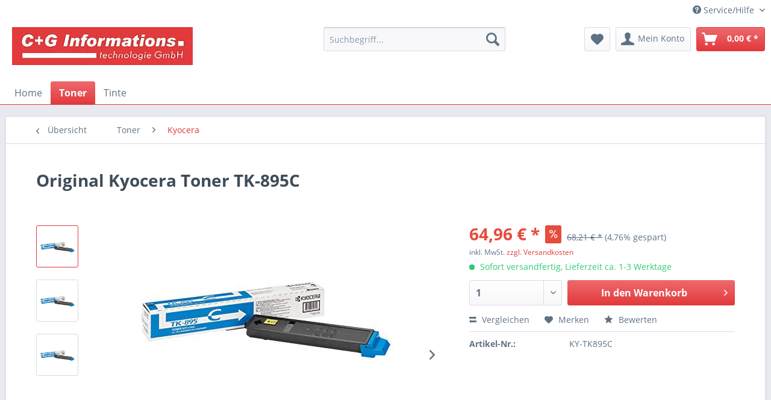

--- FILE ---
content_type: text/html; charset=UTF-8
request_url: https://cg-infogmbh.de/toner/kyocera/615/original-kyocera-toner-tk-895c
body_size: 9896
content:
<!DOCTYPE html>
<html class="no-js" lang="de" itemscope="itemscope" itemtype="http://schema.org/WebPage">
<head>
<meta charset="utf-8">
<meta name="author" content="" />
<meta name="robots" content="index,follow" />
<meta name="revisit-after" content="15 days" />
<meta name="keywords" content="Original, Kyocera, Toner, TK-895C" />
<meta name="description" content="Original Kyocera..." />
<meta property="og:type" content="product" />
<meta property="og:site_name" content="C+G Onlineshop" />
<meta property="og:url" content="https://cg-infogmbh.de/toner/kyocera/615/original-kyocera-toner-tk-895c" />
<meta property="og:title" content="Original Kyocera Toner TK-895C" />
<meta property="og:description" content="Original Kyocera Toner TK-895C" />
<meta property="og:image" content="https://cg-infogmbh.de/media/image/87/ca/f2/81Q7xBx2IYL-_SX425_simf33JKhvHwZ.jpg" />
<meta property="product:brand" content="Kyocera" />
<meta property="product:price" content="64,96" />
<meta property="product:product_link" content="https://cg-infogmbh.de/toner/kyocera/615/original-kyocera-toner-tk-895c" />
<meta name="twitter:card" content="product" />
<meta name="twitter:site" content="C+G Onlineshop" />
<meta name="twitter:title" content="Original Kyocera Toner TK-895C" />
<meta name="twitter:description" content="Original Kyocera Toner TK-895C" />
<meta name="twitter:image" content="https://cg-infogmbh.de/media/image/87/ca/f2/81Q7xBx2IYL-_SX425_simf33JKhvHwZ.jpg" />
<meta itemprop="copyrightHolder" content="C+G Onlineshop" />
<meta itemprop="copyrightYear" content="2014" />
<meta itemprop="isFamilyFriendly" content="True" />
<meta itemprop="image" content="https://cg-infogmbh.de/media/image/6c/7d/2f/CGlogoBig20.jpg" />
<meta name="viewport" content="width=device-width, initial-scale=1.0, user-scalable=no">
<meta name="mobile-web-app-capable" content="yes">
<meta name="apple-mobile-web-app-title" content="C+G Onlineshop">
<meta name="apple-mobile-web-app-capable" content="yes">
<meta name="apple-mobile-web-app-status-bar-style" content="default">
<link rel="apple-touch-icon-precomposed" href="https://cg-infogmbh.de/media/image/7b/b5/ce/CGIcon180.png">
<link rel="shortcut icon" href="https://cg-infogmbh.de/media/unknown/b0/82/6a/cgfavXOZ0c1ylc7yEy.ico">
<meta name="msapplication-navbutton-color" content="#e2393c" />
<meta name="application-name" content="C+G Onlineshop" />
<meta name="msapplication-starturl" content="https://cg-infogmbh.de/" />
<meta name="msapplication-window" content="width=1024;height=768" />
<meta name="msapplication-TileImage" content="https://cg-infogmbh.de/media/image/54/4b/13/TileC2l1EZGyK1DBc.png">
<meta name="msapplication-TileColor" content="#e2393c">
<meta name="theme-color" content="#e2393c" />
<link rel="canonical" href="https://cg-infogmbh.de/toner/kyocera/615/original-kyocera-toner-tk-895c" />
<title itemprop="name">Original Kyocera Toner TK-895C | Kyocera | Toner | C+G Onlineshop</title>
<link href="/web/cache/1542920640_13ddb0e757fc4bd8d2437ae2b1427353.css" media="all" rel="stylesheet" type="text/css" />
</head>
<body class="is--ctl-detail is--act-index" >
<div class="page-wrap">
<noscript class="noscript-main">
<div class="alert is--warning">
<div class="alert--icon">
<i class="icon--element icon--warning"></i>
</div>
<div class="alert--content">
Um C&#x2B;G&#x20;Onlineshop in vollem Umfang nutzen zu k&ouml;nnen, empfehlen wir Ihnen Javascript in Ihrem Browser zu aktiveren.
</div>
</div>
</noscript>
<header class="header-main">
<div class="top-bar">
<div class="container block-group">
<nav class="top-bar--navigation block" role="menubar">
<div class="navigation--entry entry--compare is--hidden" role="menuitem" aria-haspopup="true" data-drop-down-menu="true">
</div>
<div class="navigation--entry entry--service has--drop-down" role="menuitem" aria-haspopup="true" data-drop-down-menu="true">
<i class="icon--service"></i> Service/Hilfe
<ul class="service--list is--rounded" role="menu">
<li class="service--entry" role="menuitem">
<a class="service--link" href="https://cg-infogmbh.de/registerFC/index/sValidation/H" title="Händler-Login" >
Händler-Login
</a>
</li>
<li class="service--entry" role="menuitem">
<a class="service--link" href="https://cg-infogmbh.de/kontaktformular" title="Kontakt" target="_self">
Kontakt
</a>
</li>
<li class="service--entry" role="menuitem">
<a class="service--link" href="https://cg-infogmbh.de/versand-und-zahlungsbedingungen" title="Versand und Zahlungsbedingungen" >
Versand und Zahlungsbedingungen
</a>
</li>
<li class="service--entry" role="menuitem">
<a class="service--link" href="https://cg-infogmbh.de/widerrufsrecht" title="Widerrufsrecht" >
Widerrufsrecht
</a>
</li>
<li class="service--entry" role="menuitem">
<a class="service--link" href="https://cg-infogmbh.de/datenschutz" title="Datenschutz" >
Datenschutz
</a>
</li>
<li class="service--entry" role="menuitem">
<a class="service--link" href="https://cg-infogmbh.de/agb" title="AGB" >
AGB
</a>
</li>
<li class="service--entry" role="menuitem">
<a class="service--link" href="https://cg-infogmbh.de/impressum" title="Impressum" >
Impressum
</a>
</li>
</ul>
</div>
</nav>
</div>
</div>
<div class="container header--navigation">
<div class="logo-main block-group" role="banner">
<div class="logo--shop block">
<a class="logo--link" href="https://cg-infogmbh.de/" title="C+G Onlineshop - zur Startseite wechseln">
<picture>
<source srcset="https://cg-infogmbh.de/media/image/6c/7d/2f/CGlogoBig20.jpg" media="(min-width: 78.75em)">
<source srcset="https://cg-infogmbh.de/media/image/17/51/35/CGlogoMed204kIqyr5Bg4ZE1.jpg" media="(min-width: 64em)">
<source srcset="https://cg-infogmbh.de/media/image/17/51/35/CGlogoMed204kIqyr5Bg4ZE1.jpg" media="(min-width: 48em)">
<img srcset="https://cg-infogmbh.de/media/image/65/5d/93/CGlogoSm20.jpg" alt="C+G Onlineshop - zur Startseite wechseln" />
</picture>
</a>
</div>
</div>
<nav class="shop--navigation block-group">
<ul class="navigation--list block-group" role="menubar">
<li class="navigation--entry entry--menu-left" role="menuitem">
<a class="entry--link entry--trigger btn is--icon-left" href="#offcanvas--left" data-offcanvas="true" data-offCanvasSelector=".sidebar-main">
<i class="icon--menu"></i> Menü
</a>
</li>
<li class="navigation--entry entry--search" role="menuitem" data-search="true" aria-haspopup="true">
<a class="btn entry--link entry--trigger" href="#show-hide--search" title="Suche anzeigen / schließen">
<i class="icon--search"></i>
<span class="search--display">Suchen</span>
</a>
<form action="/search" method="get" class="main-search--form">
<input type="search" name="sSearch" class="main-search--field" autocomplete="off" autocapitalize="off" placeholder="Suchbegriff..." maxlength="30" />
<button type="submit" class="main-search--button">
<i class="icon--search"></i>
<span class="main-search--text">Suchen</span>
</button>
<div class="form--ajax-loader">&nbsp;</div>
</form>
<div class="main-search--results"></div>
</li>
<li class="navigation--entry entry--notepad" role="menuitem">
<a href="https://cg-infogmbh.de/note" title="Merkzettel" class="btn">
<i class="icon--heart"></i>
</a>
</li>
<li class="navigation--entry entry--account with-slt" role="menuitem" data-offcanvas="true" data-offCanvasSelector=".account--dropdown-navigation">
<a href="https://cg-infogmbh.de/account" title="Mein Konto" class="btn is--icon-left entry--link account--link">
<i class="icon--account"></i>
<span class="account--display">
Mein Konto
</span>
</a>
<div class="account--dropdown-navigation">
<div class="navigation--smartphone">
<div class="entry--close-off-canvas">
<a href="#close-account-menu" class="account--close-off-canvas" title="Menü schließen">
Menü schließen <i class="icon--arrow-right"></i>
</a>
</div>
</div>
<div class="account--menu is--rounded is--personalized">
<span class="navigation--headline">
Mein Konto
</span>
<div class="account--menu-container">
<ul class="sidebar--navigation navigation--list is--level0 show--active-items">
<li class="navigation--entry">
<span class="navigation--signin">
<a href="https://cg-infogmbh.de/account#hide-registration" class="blocked--link btn is--primary navigation--signin-btn" data-collapseTarget="#registration" data-action="close">
Anmelden
</a>
<span class="navigation--register">
oder
<a href="https://cg-infogmbh.de/account#show-registration" class="blocked--link" data-collapseTarget="#registration" data-action="open">
registrieren
</a>
</span>
</span>
</li>
<li class="navigation--entry">
<a href="https://cg-infogmbh.de/account" title="Übersicht" class="navigation--link">
Übersicht
</a>
</li>
<li class="navigation--entry">
<a href="https://cg-infogmbh.de/account/profile" title="Persönliche Daten" class="navigation--link" rel="nofollow">
Persönliche Daten
</a>
</li>
<li class="navigation--entry">
<a href="https://cg-infogmbh.de/address/index/sidebar/" title="Adressen" class="navigation--link" rel="nofollow">
Adressen
</a>
</li>
<li class="navigation--entry">
<a href="https://cg-infogmbh.de/account/payment" title="Zahlungsarten" class="navigation--link" rel="nofollow">
Zahlungsarten
</a>
</li>
<li class="navigation--entry">
<a href="https://cg-infogmbh.de/account/orders" title="Bestellungen" class="navigation--link" rel="nofollow">
Bestellungen
</a>
</li>
<li class="navigation--entry">
<a href="https://cg-infogmbh.de/account/downloads" title="Sofortdownloads" class="navigation--link" rel="nofollow">
Sofortdownloads
</a>
</li>
<li class="navigation--entry">
<a href="https://cg-infogmbh.de/note" title="Merkzettel" class="navigation--link" rel="nofollow">
Merkzettel
</a>
</li>
</ul>
</div>
</div>
</div>
</li>
<li class="navigation--entry entry--cart" role="menuitem">
<a class="btn is--icon-left cart--link" href="https://cg-infogmbh.de/checkout/cart" title="Warenkorb">
<span class="cart--display">
Warenkorb
</span>
<span class="badge is--primary is--minimal cart--quantity is--hidden">0</span>
<i class="icon--basket"></i>
<span class="cart--amount">
0,00&nbsp;&euro; *
</span>
</a>
<div class="ajax-loader">&nbsp;</div>
</li>
</ul>
</nav>
<div class="container--ajax-cart" data-collapse-cart="true" data-displayMode="offcanvas"></div>
</div>
</header>
<nav class="navigation-main">
<div class="container" data-menu-scroller="true" data-listSelector=".navigation--list.container" data-viewPortSelector=".navigation--list-wrapper">
<div class="navigation--list-wrapper">
<ul class="navigation--list container" role="menubar" itemscope="itemscope" itemtype="http://schema.org/SiteNavigationElement">
<li class="navigation--entry is--home" role="menuitem"><a class="navigation--link is--first" href="https://cg-infogmbh.de/" title="Home" itemprop="url"><span itemprop="name">Home</span></a></li><li class="navigation--entry is--active" role="menuitem"><a class="navigation--link is--active" href="https://cg-infogmbh.de/toner/" title="Toner" itemprop="url"><span itemprop="name">Toner</span></a></li><li class="navigation--entry" role="menuitem"><a class="navigation--link" href="https://cg-infogmbh.de/tinte/" title="Tinte" itemprop="url"><span itemprop="name">Tinte</span></a></li>            </ul>
</div>
</div>
</nav>
<section class="content-main container block-group">
<nav class="content--breadcrumb block">
<a class="breadcrumb--button breadcrumb--link" href="https://cg-infogmbh.de/toner/kyocera/" title="Übersicht">
<i class="icon--arrow-left"></i>
<span class="breadcrumb--title">Übersicht</span>
</a>
<ul class="breadcrumb--list" role="menu" itemscope itemtype="http://schema.org/BreadcrumbList">
<li class="breadcrumb--entry" itemprop="itemListElement" itemscope itemtype="http://schema.org/ListItem">
<a class="breadcrumb--link" href="https://cg-infogmbh.de/toner/" title="Toner" itemprop="item">
<link itemprop="url" href="https://cg-infogmbh.de/toner/" />
<span class="breadcrumb--title" itemprop="name">Toner</span>
</a>
<meta itemprop="position" content="0" />
</li>
<li class="breadcrumb--separator">
<i class="icon--arrow-right"></i>
</li>
<li class="breadcrumb--entry is--active" itemprop="itemListElement" itemscope itemtype="http://schema.org/ListItem">
<a class="breadcrumb--link" href="https://cg-infogmbh.de/toner/kyocera/" title="Kyocera" itemprop="item">
<link itemprop="url" href="https://cg-infogmbh.de/toner/kyocera/" />
<span class="breadcrumb--title" itemprop="name">Kyocera</span>
</a>
<meta itemprop="position" content="1" />
</li>
</ul>
</nav>
<nav class="product--navigation">
<a href="#" class="navigation--link link--prev">
<div class="link--prev-button">
<span class="link--prev-inner">Zurück</span>
</div>
<div class="image--wrapper">
<div class="image--container"></div>
</div>
</a>
<a href="#" class="navigation--link link--next">
<div class="link--next-button">
<span class="link--next-inner">Vor</span>
</div>
<div class="image--wrapper">
<div class="image--container"></div>
</div>
</a>
</nav>
<div class="content-main--inner">
<aside class="sidebar-main off-canvas">
<div class="navigation--smartphone">
<ul class="navigation--list ">
<li class="navigation--entry entry--close-off-canvas">
<a href="#close-categories-menu" title="Menü schließen" class="navigation--link">
Menü schließen <i class="icon--arrow-right"></i>
</a>
</li>
</ul>
<div class="mobile--switches">
</div>
</div>
<div class="sidebar--categories-wrapper" data-subcategory-nav="true" data-mainCategoryId="3" data-categoryId="24" data-fetchUrl="/widgets/listing/getCategory/categoryId/24">
<div class="categories--headline navigation--headline">
Kategorien
</div>
<div class="sidebar--categories-navigation">
<ul class="sidebar--navigation categories--navigation navigation--list is--drop-down is--level0 is--rounded" role="menu">
<li class="navigation--entry is--active has--sub-categories has--sub-children" role="menuitem">
<a class="navigation--link is--active has--sub-categories link--go-forward" href="https://cg-infogmbh.de/toner/" data-categoryId="13" data-fetchUrl="/widgets/listing/getCategory/categoryId/13" title="Toner" >
Toner
<span class="is--icon-right">
<i class="icon--arrow-right"></i>
</span>
</a>
<ul class="sidebar--navigation categories--navigation navigation--list is--level1 is--rounded" role="menu">
<li class="navigation--entry" role="menuitem">
<a class="navigation--link" href="https://cg-infogmbh.de/toner/kompatibel/" data-categoryId="16" data-fetchUrl="/widgets/listing/getCategory/categoryId/16" title="Kompatibel" >
Kompatibel
</a>
</li>
<li class="navigation--entry" role="menuitem">
<a class="navigation--link" href="https://cg-infogmbh.de/toner/brother/" data-categoryId="18" data-fetchUrl="/widgets/listing/getCategory/categoryId/18" title="Brother" >
Brother
</a>
</li>
<li class="navigation--entry" role="menuitem">
<a class="navigation--link" href="https://cg-infogmbh.de/toner/canon/" data-categoryId="20" data-fetchUrl="/widgets/listing/getCategory/categoryId/20" title="Canon" >
Canon
</a>
</li>
<li class="navigation--entry" role="menuitem">
<a class="navigation--link" href="https://cg-infogmbh.de/toner/dell/" data-categoryId="21" data-fetchUrl="/widgets/listing/getCategory/categoryId/21" title="Dell" >
Dell
</a>
</li>
<li class="navigation--entry" role="menuitem">
<a class="navigation--link" href="https://cg-infogmbh.de/toner/epson/" data-categoryId="22" data-fetchUrl="/widgets/listing/getCategory/categoryId/22" title="Epson" >
Epson
</a>
</li>
<li class="navigation--entry" role="menuitem">
<a class="navigation--link" href="https://cg-infogmbh.de/toner/hp/" data-categoryId="23" data-fetchUrl="/widgets/listing/getCategory/categoryId/23" title="HP" >
HP
</a>
</li>
<li class="navigation--entry is--active" role="menuitem">
<a class="navigation--link is--active" href="https://cg-infogmbh.de/toner/kyocera/" data-categoryId="24" data-fetchUrl="/widgets/listing/getCategory/categoryId/24" title="Kyocera" >
Kyocera
</a>
</li>
<li class="navigation--entry" role="menuitem">
<a class="navigation--link" href="https://cg-infogmbh.de/toner/lexmark/" data-categoryId="25" data-fetchUrl="/widgets/listing/getCategory/categoryId/25" title="Lexmark" >
Lexmark
</a>
</li>
<li class="navigation--entry" role="menuitem">
<a class="navigation--link" href="https://cg-infogmbh.de/toner/oki/" data-categoryId="26" data-fetchUrl="/widgets/listing/getCategory/categoryId/26" title="Oki" >
Oki
</a>
</li>
<li class="navigation--entry" role="menuitem">
<a class="navigation--link" href="https://cg-infogmbh.de/toner/samsung/" data-categoryId="27" data-fetchUrl="/widgets/listing/getCategory/categoryId/27" title="Samsung" >
Samsung
</a>
</li>
<li class="navigation--entry" role="menuitem">
<a class="navigation--link" href="https://cg-infogmbh.de/toner/sharp/" data-categoryId="28" data-fetchUrl="/widgets/listing/getCategory/categoryId/28" title="Sharp" >
Sharp
</a>
</li>
</ul>
</li>
<li class="navigation--entry has--sub-children" role="menuitem">
<a class="navigation--link link--go-forward" href="https://cg-infogmbh.de/tinte/" data-categoryId="14" data-fetchUrl="/widgets/listing/getCategory/categoryId/14" title="Tinte" >
Tinte
<span class="is--icon-right">
<i class="icon--arrow-right"></i>
</span>
</a>
</li>
</ul>
</div>
<div class="shop-sites--container is--rounded">
<div class="shop-sites--headline navigation--headline">
Informationen
</div>
<ul class="shop-sites--navigation sidebar--navigation navigation--list is--drop-down is--level0" role="menu">
<li class="navigation--entry" role="menuitem">
<a class="navigation--link" href="https://cg-infogmbh.de/registerFC/index/sValidation/H" title="Händler-Login" data-categoryId="21" data-fetchUrl="/widgets/listing/getCustomPage/pageId/21" >
Händler-Login
</a>
</li>
<li class="navigation--entry" role="menuitem">
<a class="navigation--link" href="https://cg-infogmbh.de/kontaktformular" title="Kontakt" data-categoryId="1" data-fetchUrl="/widgets/listing/getCustomPage/pageId/1" target="_self">
Kontakt
</a>
</li>
<li class="navigation--entry" role="menuitem">
<a class="navigation--link" href="https://cg-infogmbh.de/versand-und-zahlungsbedingungen" title="Versand und Zahlungsbedingungen" data-categoryId="6" data-fetchUrl="/widgets/listing/getCustomPage/pageId/6" >
Versand und Zahlungsbedingungen
</a>
</li>
<li class="navigation--entry" role="menuitem">
<a class="navigation--link" href="https://cg-infogmbh.de/widerrufsrecht" title="Widerrufsrecht" data-categoryId="8" data-fetchUrl="/widgets/listing/getCustomPage/pageId/8" >
Widerrufsrecht
</a>
</li>
<li class="navigation--entry" role="menuitem">
<a class="navigation--link" href="https://cg-infogmbh.de/datenschutz" title="Datenschutz" data-categoryId="7" data-fetchUrl="/widgets/listing/getCustomPage/pageId/7" >
Datenschutz
</a>
</li>
<li class="navigation--entry" role="menuitem">
<a class="navigation--link" href="https://cg-infogmbh.de/agb" title="AGB" data-categoryId="4" data-fetchUrl="/widgets/listing/getCustomPage/pageId/4" >
AGB
</a>
</li>
<li class="navigation--entry" role="menuitem">
<a class="navigation--link" href="https://cg-infogmbh.de/impressum" title="Impressum" data-categoryId="3" data-fetchUrl="/widgets/listing/getCustomPage/pageId/3" >
Impressum
</a>
</li>
</ul>
</div>
</div>
</aside>
<div class="content--wrapper">
<div class="content product--details" itemscope itemtype="http://schema.org/Product" data-product-navigation="/widgets/listing/productNavigation" data-category-id="24" data-main-ordernumber="KY-TK895C" data-ajax-wishlist="true" data-compare-ajax="true" data-ajax-variants-container="true">
<header class="product--header">
<div class="product--info">
<h1 class="product--title" itemprop="name">
Original Kyocera Toner TK-895C
</h1>
<div class="product--rating-container">
<a href="#product--publish-comment" class="product--rating-link" rel="nofollow" title="Bewertung abgeben">
<span class="product--rating">
</span>
</a>
</div>
</div>
</header>
<div class="product--detail-upper block-group">
<div class="product--image-container image-slider product--image-zoom" data-image-slider="true" data-image-gallery="true" data-maxZoom="0" data-thumbnails=".image--thumbnails" >
<div class="image--thumbnails image-slider--thumbnails">
<div class="image-slider--thumbnails-slide">
<a href="https://cg-infogmbh.de/media/image/87/ca/f2/81Q7xBx2IYL-_SX425_simf33JKhvHwZ.jpg" title="Vorschau: Original Kyocera Toner TK-895C" class="thumbnail--link is--active">
<img srcset="https://cg-infogmbh.de/media/image/c4/52/70/81Q7xBx2IYL-_SX425_simf33JKhvHwZ_200x200.jpg, https://cg-infogmbh.de/media/image/dd/a0/2e/81Q7xBx2IYL-_SX425_simf33JKhvHwZ_200x200@2x.jpg 2x" alt="Vorschau: Original Kyocera Toner TK-895C" title="Vorschau: Original Kyocera Toner TK-895C" class="thumbnail--image" />
</a>
<a href="https://cg-infogmbh.de/media/image/10/9c/20/81Q7xBx2IYL-_SX425_.jpg" title="Vorschau: Original Kyocera Toner TK-895C" class="thumbnail--link">
<img srcset="https://cg-infogmbh.de/media/image/99/72/5e/81Q7xBx2IYL-_SX425__200x200.jpg, https://cg-infogmbh.de/media/image/e3/2b/66/81Q7xBx2IYL-_SX425__200x200@2x.jpg 2x" alt="Vorschau: Original Kyocera Toner TK-895C" title="Vorschau: Original Kyocera Toner TK-895C" class="thumbnail--image" />
</a>
<a href="https://cg-infogmbh.de/media/image/cb/50/fa/81Q7xBx2IYL-_SX425_HtVFHbTd8xOkV.jpg" title="Vorschau: Original Kyocera Toner TK-895C" class="thumbnail--link">
<img srcset="https://cg-infogmbh.de/media/image/c5/97/43/81Q7xBx2IYL-_SX425_HtVFHbTd8xOkV_200x200.jpg, https://cg-infogmbh.de/media/image/b4/ec/ed/81Q7xBx2IYL-_SX425_HtVFHbTd8xOkV_200x200@2x.jpg 2x" alt="Vorschau: Original Kyocera Toner TK-895C" title="Vorschau: Original Kyocera Toner TK-895C" class="thumbnail--image" />
</a>
</div>
</div>
<div class="image-slider--container">
<div class="image-slider--slide">
<div class="image--box image-slider--item">
<span class="image--element" data-img-large="https://cg-infogmbh.de/media/image/g0/ce/e8/81Q7xBx2IYL-_SX425_simf33JKhvHwZ_1280x1280.jpg" data-img-small="https://cg-infogmbh.de/media/image/c4/52/70/81Q7xBx2IYL-_SX425_simf33JKhvHwZ_200x200.jpg" data-img-original="https://cg-infogmbh.de/media/image/87/ca/f2/81Q7xBx2IYL-_SX425_simf33JKhvHwZ.jpg" data-alt="Original Kyocera Toner TK-895C">
<span class="image--media">
<img srcset="https://cg-infogmbh.de/media/image/cd/63/e9/81Q7xBx2IYL-_SX425_simf33JKhvHwZ_600x600.jpg, https://cg-infogmbh.de/media/image/67/f5/d7/81Q7xBx2IYL-_SX425_simf33JKhvHwZ_600x600@2x.jpg 2x" src="https://cg-infogmbh.de/media/image/cd/63/e9/81Q7xBx2IYL-_SX425_simf33JKhvHwZ_600x600.jpg" alt="Original Kyocera Toner TK-895C" itemprop="image" />
</span>
</span>
</div>
<div class="image--box image-slider--item">
<span class="image--element" data-img-large="https://cg-infogmbh.de/media/image/29/40/18/81Q7xBx2IYL-_SX425__1280x1280.jpg" data-img-small="https://cg-infogmbh.de/media/image/99/72/5e/81Q7xBx2IYL-_SX425__200x200.jpg" data-img-original="https://cg-infogmbh.de/media/image/10/9c/20/81Q7xBx2IYL-_SX425_.jpg" data-alt="Original Kyocera Toner TK-895C">
<span class="image--media">
<img srcset="https://cg-infogmbh.de/media/image/f3/71/a9/81Q7xBx2IYL-_SX425__600x600.jpg, https://cg-infogmbh.de/media/image/87/fe/14/81Q7xBx2IYL-_SX425__600x600@2x.jpg 2x" alt="Original Kyocera Toner TK-895C" itemprop="image" />
</span>
</span>
</div>
<div class="image--box image-slider--item">
<span class="image--element" data-img-large="https://cg-infogmbh.de/media/image/9b/de/e2/81Q7xBx2IYL-_SX425_HtVFHbTd8xOkV_1280x1280.jpg" data-img-small="https://cg-infogmbh.de/media/image/c5/97/43/81Q7xBx2IYL-_SX425_HtVFHbTd8xOkV_200x200.jpg" data-img-original="https://cg-infogmbh.de/media/image/cb/50/fa/81Q7xBx2IYL-_SX425_HtVFHbTd8xOkV.jpg" data-alt="Original Kyocera Toner TK-895C">
<span class="image--media">
<img srcset="https://cg-infogmbh.de/media/image/f2/ab/a5/81Q7xBx2IYL-_SX425_HtVFHbTd8xOkV_600x600.jpg, https://cg-infogmbh.de/media/image/27/72/a3/81Q7xBx2IYL-_SX425_HtVFHbTd8xOkV_600x600@2x.jpg 2x" alt="Original Kyocera Toner TK-895C" itemprop="image" />
</span>
</span>
</div>
</div>
</div>
<div class="image--dots image-slider--dots panel--dot-nav">
<a href="#" class="dot--link">&nbsp;</a>
<a href="#" class="dot--link">&nbsp;</a>
<a href="#" class="dot--link">&nbsp;</a>
</div>
</div>
<div class="product--buybox block">
<meta itemprop="brand" content="Kyocera"/>
<div itemprop="offers" itemscope itemtype="http://schema.org/Offer" class="buybox--inner">
<meta itemprop="priceCurrency" content="EUR"/>
<div class="product--price price--default price--discount">
<span class="price--content content--default">
<meta itemprop="price" content="64.96">
64,96&nbsp;&euro; *
</span>
<span class="price--discount-icon">
<i class="icon--percent2"></i>
</span>
<span class="content--discount">
<span class="price--line-through">68,21&nbsp;&euro; *</span>
<span class="price--discount-percentage">(4,76% gespart)</span>
</span>
</div>
<p class="product--tax" data-content="" data-modalbox="true" data-targetSelector="a" data-mode="ajax">
inkl. MwSt. <a title="Versandkosten" href="https://cg-infogmbh.de/versand-und-zahlungsbedingungen" style="text-decoration:underline">zzgl. Versandkosten</a>
</p>
<div class="product--delivery">
<link itemprop="availability" href="http://schema.org/InStock" />
<p class="delivery--information">
<span class="delivery--text delivery--text-available">
<i class="delivery--status-icon delivery--status-available"></i>
Sofort versandfertig, Lieferzeit ca. 1-3 Werktage
</span>
</p>
</div>
<div class="product--configurator">
</div>
<form name="sAddToBasket" method="post" action="https://cg-infogmbh.de/checkout/addArticle" class="buybox--form" data-add-article="true" data-eventName="submit" data-showModal="false" data-addArticleUrl="https://cg-infogmbh.de/checkout/ajaxAddArticleCart">
<input type="hidden" name="sActionIdentifier" value=""/>
<input type="hidden" name="sAddAccessories" id="sAddAccessories" value=""/>
<input type="hidden" name="sAdd" value="KY-TK895C"/>
<div class="buybox--button-container block-group">
<div class="buybox--quantity block">
<div class="select-field">
<select id="sQuantity" name="sQuantity" class="quantity--select">
<option value="1">1</option>
<option value="2">2</option>
<option value="3">3</option>
<option value="4">4</option>
<option value="5">5</option>
<option value="6">6</option>
<option value="7">7</option>
<option value="8">8</option>
<option value="9">9</option>
<option value="10">10</option>
<option value="11">11</option>
<option value="12">12</option>
<option value="13">13</option>
<option value="14">14</option>
<option value="15">15</option>
<option value="16">16</option>
<option value="17">17</option>
<option value="18">18</option>
<option value="19">19</option>
<option value="20">20</option>
<option value="21">21</option>
<option value="22">22</option>
<option value="23">23</option>
<option value="24">24</option>
<option value="25">25</option>
<option value="26">26</option>
<option value="27">27</option>
<option value="28">28</option>
<option value="29">29</option>
<option value="30">30</option>
<option value="31">31</option>
<option value="32">32</option>
<option value="33">33</option>
<option value="34">34</option>
<option value="35">35</option>
<option value="36">36</option>
<option value="37">37</option>
<option value="38">38</option>
<option value="39">39</option>
<option value="40">40</option>
<option value="41">41</option>
<option value="42">42</option>
<option value="43">43</option>
<option value="44">44</option>
<option value="45">45</option>
<option value="46">46</option>
<option value="47">47</option>
<option value="48">48</option>
<option value="49">49</option>
<option value="50">50</option>
<option value="51">51</option>
<option value="52">52</option>
<option value="53">53</option>
<option value="54">54</option>
<option value="55">55</option>
<option value="56">56</option>
<option value="57">57</option>
<option value="58">58</option>
<option value="59">59</option>
<option value="60">60</option>
<option value="61">61</option>
<option value="62">62</option>
<option value="63">63</option>
<option value="64">64</option>
<option value="65">65</option>
<option value="66">66</option>
<option value="67">67</option>
<option value="68">68</option>
<option value="69">69</option>
<option value="70">70</option>
<option value="71">71</option>
<option value="72">72</option>
<option value="73">73</option>
<option value="74">74</option>
<option value="75">75</option>
<option value="76">76</option>
<option value="77">77</option>
<option value="78">78</option>
<option value="79">79</option>
<option value="80">80</option>
<option value="81">81</option>
<option value="82">82</option>
<option value="83">83</option>
<option value="84">84</option>
<option value="85">85</option>
<option value="86">86</option>
<option value="87">87</option>
<option value="88">88</option>
<option value="89">89</option>
<option value="90">90</option>
<option value="91">91</option>
<option value="92">92</option>
<option value="93">93</option>
<option value="94">94</option>
<option value="95">95</option>
<option value="96">96</option>
<option value="97">97</option>
<option value="98">98</option>
<option value="99">99</option>
<option value="100">100</option>
</select>
</div>
</div>
<button class="buybox--button block btn is--primary is--icon-right is--center is--large" name="In den Warenkorb">
<span class="buy-btn--cart-add">In den</span> <span class="buy-btn--cart-text">Warenkorb</span> <i class="icon--arrow-right"></i>
</button>
</div>
</form>
<nav class="product--actions">
<form action="https://cg-infogmbh.de/compare/add_article/articleID/615" method="post" class="action--form">
<button type="submit" data-product-compare-add="true" title="Vergleichen" class="action--link action--compare">
<i class="icon--compare"></i> Vergleichen
</button>
</form>
<form action="https://cg-infogmbh.de/note/add/ordernumber/KY-TK895C" method="post" class="action--form">
<button type="submit" class="action--link link--notepad" title="Auf den Merkzettel" data-ajaxUrl="https://cg-infogmbh.de/note/ajaxAdd/ordernumber/KY-TK895C" data-text="Gemerkt">
<i class="icon--heart"></i> <span class="action--text">Merken</span>
</button>
</form>
<a href="#content--product-reviews" data-show-tab="true" class="action--link link--publish-comment" rel="nofollow" title="Bewertung abgeben">
<i class="icon--star"></i> Bewerten
</a>
</nav>
</div>
<ul class="product--base-info list--unstyled">
<li class="base-info--entry entry--sku">
<strong class="entry--label">
Artikel-Nr.:
</strong>
<meta itemprop="productID" content="642"/>
<span class="entry--content" itemprop="sku">
KY-TK895C
</span>
</li>
</ul>
</div>
</div>
<div class="tab-menu--product">
<div class="tab--navigation">
<a href="#" class="tab--link" title="Beschreibung" data-tabName="description">Beschreibung</a>
<a href="#" class="tab--link" title="Bewertungen" data-tabName="rating">
Bewertungen
<span class="product--rating-count">0</span>
</a>
</div>
<div class="tab--container-list">
<div class="tab--container">
<div class="tab--header">
<a href="#" class="tab--title" title="Beschreibung">Beschreibung</a>
</div>
<div class="tab--preview">
Original Kyocera Toner TK-895C<a href="#" class="tab--link" title=" mehr"> mehr</a>
</div>
<div class="tab--content">
<div class="buttons--off-canvas">
<a href="#" title="Menü schließen" class="close--off-canvas">
<i class="icon--arrow-left"></i>
Menü schließen
</a>
</div>
<div class="content--description">
<div class="content--title">
Produktinformationen "Original Kyocera Toner TK-895C"
</div>
<div class="product--description" itemprop="description">
Original Kyocera Toner TK-895C
</div>
<div class="content--title">
Weiterführende Links zu "Original Kyocera Toner TK-895C"
</div>
<ul class="content--list list--unstyled">
<li class="list--entry">
<a href="https://cg-infogmbh.de/anfrage-formular?sInquiry=detail&sOrdernumber=KY-TK895C" rel="nofollow" class="content--link link--contact" title="Fragen zum Artikel?">
<i class="icon--arrow-right"></i> Fragen zum Artikel?
</a>
</li>
<li class="list--entry">
<a href="https://cg-infogmbh.de/kyocera/" target="_parent" class="content--link link--supplier" title="Weitere Artikel von Kyocera">
<i class="icon--arrow-right"></i> Weitere Artikel von Kyocera
</a>
</li>
</ul>
</div>
</div>
</div>
<div class="tab--container">
<div class="tab--header">
<a href="#" class="tab--title" title="Bewertungen">Bewertungen</a>
<span class="product--rating-count">0</span>
</div>
<div class="tab--preview">
Bewertungen lesen, schreiben und diskutieren...<a href="#" class="tab--link" title=" mehr"> mehr</a>
</div>
<div id="tab--product-comment" class="tab--content">
<div class="buttons--off-canvas">
<a href="#" title="Menü schließen" class="close--off-canvas">
<i class="icon--arrow-left"></i>
Menü schließen
</a>
</div>
<div class="content--product-reviews" id="detail--product-reviews">
<div class="content--title">
Kundenbewertungen für "Original Kyocera Toner TK-895C"
</div>
<div class="review--form-container">
<div id="product--publish-comment" class="content--title">
Bewertung schreiben
</div>
<div class="alert is--warning is--rounded">
<div class="alert--icon">
<i class="icon--element icon--warning"></i>
</div>
<div class="alert--content">
Bewertungen werden nach Überprüfung freigeschaltet.
</div>
</div>
<form method="post" action="https://cg-infogmbh.de/toner/kyocera/615/original-kyocera-toner-tk-895c?action=rating&amp;c=24#detail--product-reviews" class="content--form review--form">
<input name="sVoteName" type="text" value="" class="review--field" placeholder="Ihr Name" />
<input name="sVoteSummary" type="text" value="" id="sVoteSummary" class="review--field" placeholder="Zusammenfassung*" required="required" aria-required="true" />
<div class="field--select review--field select-field">
<select name="sVoteStars">
<option value="10">10 sehr gut</option>
<option value="9">9</option>
<option value="8">8</option>
<option value="7">7</option>
<option value="6">6</option>
<option value="5">5</option>
<option value="4">4</option>
<option value="3">3</option>
<option value="2">2</option>
<option value="1">1 sehr schlecht</option>
</select>
</div>
<textarea name="sVoteComment" placeholder="Ihre Meinung" cols="3" rows="2" class="review--field"></textarea>
<div class="captcha--placeholder" data-src="/widgets/Captcha"></div>
<p class="review--notice">
Die mit einem * markierten Felder sind Pflichtfelder.
</p>
<p class="privacy-information">
<input name="privacy-checkbox" type="checkbox" id="privacy-checkbox" required="required" aria-required="true" value="1" class="is--required" />
<label for="privacy-checkbox">
Ich habe die <a title="Datenschutzbestimmungen" href="https://cg-infogmbh.de/datenschutz" target="_blank">Datenschutzbestimmungen</a> zur Kenntnis genommen und akzeptiert.
</label>
</p>
<div class="review--actions">
<button type="submit" class="btn is--primary" name="Submit">
Speichern
</button>
</div>
</form>
</div>
</div>
</div>
</div>
</div>
</div>
<div class="tab-menu--cross-selling">
<div class="tab--navigation">
<a href="#content--also-bought" title="Kunden kauften auch" class="tab--link">Kunden kauften auch</a>
<a href="#content--customer-viewed" title="Kunden haben sich ebenfalls angesehen" class="tab--link">Kunden haben sich ebenfalls angesehen</a>
</div>
<div class="tab--container-list">
<div class="tab--container" data-tab-id="alsobought">
<div class="tab--header">
<a href="#" class="tab--title" title="Kunden kauften auch">Kunden kauften auch</a>
</div>
<div class="tab--content content--also-bought">
</div>
</div>
<div class="tab--container" data-tab-id="alsoviewed">
<div class="tab--header">
<a href="#" class="tab--title" title="Kunden haben sich ebenfalls angesehen">Kunden haben sich ebenfalls angesehen</a>
</div>
<div class="tab--content content--also-viewed">
</div>
</div>
</div>
</div>
</div>
</div>
<div class="last-seen-products is--hidden" data-last-seen-products="true">
<div class="last-seen-products--title">
Zuletzt angesehen
</div>
<div class="last-seen-products--slider product-slider" data-product-slider="true">
<div class="last-seen-products--container product-slider--container"></div>
</div>
</div>
</div>
</section>
<footer class="footer-main">
<div class="container">
<div class="footer--columns block-group">
<div class="footer--column column--hotline is--first block">
<div class="column--headline">Service Hotline</div>
<div class="column--content">
<p class="column--desc">Telefonische Unterst&uuml;tzung und Beratung unter:<br /><br /><a href="tel:+49180000000" class="footer--phone-link">06104 / 9450</a><br/>Mo-Do: 08:00 - 17:00 Uhr<br/>Fr: 08:00 - 16:00 Uhr</p>
</div>
</div>
<div class="footer--column column--menu block">
<div class="column--headline">Shop Service</div>
<nav class="column--navigation column--content">
<ul class="navigation--list" role="menu">
<li class="navigation--entry" role="menuitem">
<a class="navigation--link" href="https://cg-infogmbh.de/kontaktformular" title="Kontakt" target="_self">
Kontakt
</a>
</li>
<li class="navigation--entry" role="menuitem">
<a class="navigation--link" href="https://cg-infogmbh.de/versand-und-zahlungsbedingungen" title="Versand und Zahlungsbedingungen">
Versand und Zahlungsbedingungen
</a>
</li>
<li class="navigation--entry" role="menuitem">
<a class="navigation--link" href="https://cg-infogmbh.de/widerrufsrecht" title="Widerrufsrecht">
Widerrufsrecht
</a>
</li>
<li class="navigation--entry" role="menuitem">
<a class="navigation--link" href="https://cg-infogmbh.de/widerrufsformular" title="Widerrufsformular">
Widerrufsformular
</a>
</li>
<li class="navigation--entry" role="menuitem">
<a class="navigation--link" href="https://cg-infogmbh.de/agb" title="AGB">
AGB
</a>
</li>
</ul>
</nav>
</div>
<div class="footer--column column--menu block">
<div class="column--headline">Informationen</div>
<nav class="column--navigation column--content">
<ul class="navigation--list" role="menu">
<li class="navigation--entry" role="menuitem">
<a class="navigation--link" href="https://cg-infogmbh.de/datenschutz" title="Datenschutz">
Datenschutz
</a>
</li>
<li class="navigation--entry" role="menuitem">
<a class="navigation--link" href="https://cg-infogmbh.de/impressum" title="Impressum">
Impressum
</a>
</li>
</ul>
</nav>
</div>
<div class="footer--column column--newsletter is--last block">
<div class="column--headline">Newsletter</div>
<div class="column--content" data-newsletter="true">
<p class="column--desc">
Abonnieren Sie den kostenlosen Newsletter und verpassen Sie keine Neuigkeit oder Aktion mehr von C+G Onlineshop.
</p>
<form class="newsletter--form" action="https://cg-infogmbh.de/newsletter" method="post">
<input type="hidden" value="1" name="subscribeToNewsletter" />
<div class="content">
<input type="email" name="newsletter" class="newsletter--field" placeholder="Ihre E-Mail Adresse" />
<button type="submit" class="newsletter--button btn">
<i class="icon--mail"></i> <span class="button--text">Newsletter abonnieren</span>
</button>
</div>
<p class="privacy-information">
<input name="privacy-checkbox" type="checkbox" id="privacy-checkbox" required="required" aria-required="true" value="1" class="is--required" />
<label for="privacy-checkbox">
Ich habe die <a title="Datenschutzbestimmungen" href="https://cg-infogmbh.de/datenschutz" target="_blank">Datenschutzbestimmungen</a> zur Kenntnis genommen und akzeptiert.
</label>
</p>
</form>
</div>
</div>
</div>
<div class="footer--bottom">
<div class="footer--vat-info">
<p class="vat-info--text">
* Alle Preise inkl. gesetzl. Mehrwertsteuer zzgl. <a title="Versandkosten" href="https://cg-infogmbh.de/versand-und-zahlungsbedingungen">Versandkosten</a> und ggf. Nachnahmegebühren, wenn nicht anders beschrieben
</p>
</div>
<div class="container footer-minimal">
<div class="footer--service-menu">
<ul class="service--list is--rounded" role="menu">
<li class="service--entry" role="menuitem">
<a class="service--link" href="https://cg-infogmbh.de/registerFC/index/sValidation/H" title="Händler-Login" >
Händler-Login
</a>
</li>
<li class="service--entry" role="menuitem">
<a class="service--link" href="https://cg-infogmbh.de/kontaktformular" title="Kontakt" target="_self">
Kontakt
</a>
</li>
<li class="service--entry" role="menuitem">
<a class="service--link" href="https://cg-infogmbh.de/versand-und-zahlungsbedingungen" title="Versand und Zahlungsbedingungen" >
Versand und Zahlungsbedingungen
</a>
</li>
<li class="service--entry" role="menuitem">
<a class="service--link" href="https://cg-infogmbh.de/widerrufsrecht" title="Widerrufsrecht" >
Widerrufsrecht
</a>
</li>
<li class="service--entry" role="menuitem">
<a class="service--link" href="https://cg-infogmbh.de/datenschutz" title="Datenschutz" >
Datenschutz
</a>
</li>
<li class="service--entry" role="menuitem">
<a class="service--link" href="https://cg-infogmbh.de/agb" title="AGB" >
AGB
</a>
</li>
<li class="service--entry" role="menuitem">
<a class="service--link" href="https://cg-infogmbh.de/impressum" title="Impressum" >
Impressum
</a>
</li>
</ul>
</div>
</div>
</div>
</div>
</footer>
</div>
<script type="text/javascript" id="footer--js-inline">
var timeNow = 1769697990;
var asyncCallbacks = [];
document.asyncReady = function (callback) {
asyncCallbacks.push(callback);
};
var controller = controller || {"vat_check_enabled":"","vat_check_required":"","register":"https:\/\/cg-infogmbh.de\/register","checkout":"https:\/\/cg-infogmbh.de\/checkout","ajax_search":"https:\/\/cg-infogmbh.de\/ajax_search","ajax_cart":"https:\/\/cg-infogmbh.de\/checkout\/ajaxCart","ajax_validate":"https:\/\/cg-infogmbh.de\/register","ajax_add_article":"https:\/\/cg-infogmbh.de\/checkout\/addArticle","ajax_listing":"\/widgets\/Listing\/ajaxListing","ajax_cart_refresh":"https:\/\/cg-infogmbh.de\/checkout\/ajaxAmount","ajax_address_selection":"https:\/\/cg-infogmbh.de\/address\/ajaxSelection","ajax_address_editor":"https:\/\/cg-infogmbh.de\/address\/ajaxEditor"};
var snippets = snippets || { "noCookiesNotice": "Es wurde festgestellt, dass Cookies in Ihrem Browser deaktiviert sind. Um C\x2BG\x20Onlineshop in vollem Umfang nutzen zu k\u00f6nnen, empfehlen wir Ihnen, Cookies in Ihrem Browser zu aktiveren." };
var themeConfig = themeConfig || {"offcanvasOverlayPage":true};
var lastSeenProductsConfig = lastSeenProductsConfig || {"baseUrl":"","shopId":1,"noPicture":"\/themes\/Frontend\/Responsive\/frontend\/_public\/src\/img\/no-picture.jpg","productLimit":"5","currentArticle":{"articleId":615,"linkDetailsRewritten":"https:\/\/cg-infogmbh.de\/toner\/kyocera\/615\/original-kyocera-toner-tk-895c?c=24","articleName":"Original Kyocera Toner TK-895C","imageTitle":"","images":[{"source":"https:\/\/cg-infogmbh.de\/media\/image\/c4\/52\/70\/81Q7xBx2IYL-_SX425_simf33JKhvHwZ_200x200.jpg","retinaSource":"https:\/\/cg-infogmbh.de\/media\/image\/dd\/a0\/2e\/81Q7xBx2IYL-_SX425_simf33JKhvHwZ_200x200@2x.jpg","sourceSet":"https:\/\/cg-infogmbh.de\/media\/image\/c4\/52\/70\/81Q7xBx2IYL-_SX425_simf33JKhvHwZ_200x200.jpg, https:\/\/cg-infogmbh.de\/media\/image\/dd\/a0\/2e\/81Q7xBx2IYL-_SX425_simf33JKhvHwZ_200x200@2x.jpg 2x"},{"source":"https:\/\/cg-infogmbh.de\/media\/image\/cd\/63\/e9\/81Q7xBx2IYL-_SX425_simf33JKhvHwZ_600x600.jpg","retinaSource":"https:\/\/cg-infogmbh.de\/media\/image\/67\/f5\/d7\/81Q7xBx2IYL-_SX425_simf33JKhvHwZ_600x600@2x.jpg","sourceSet":"https:\/\/cg-infogmbh.de\/media\/image\/cd\/63\/e9\/81Q7xBx2IYL-_SX425_simf33JKhvHwZ_600x600.jpg, https:\/\/cg-infogmbh.de\/media\/image\/67\/f5\/d7\/81Q7xBx2IYL-_SX425_simf33JKhvHwZ_600x600@2x.jpg 2x"},{"source":"https:\/\/cg-infogmbh.de\/media\/image\/g0\/ce\/e8\/81Q7xBx2IYL-_SX425_simf33JKhvHwZ_1280x1280.jpg","retinaSource":"https:\/\/cg-infogmbh.de\/media\/image\/9e\/69\/3e\/81Q7xBx2IYL-_SX425_simf33JKhvHwZ_1280x1280@2x.jpg","sourceSet":"https:\/\/cg-infogmbh.de\/media\/image\/g0\/ce\/e8\/81Q7xBx2IYL-_SX425_simf33JKhvHwZ_1280x1280.jpg, https:\/\/cg-infogmbh.de\/media\/image\/9e\/69\/3e\/81Q7xBx2IYL-_SX425_simf33JKhvHwZ_1280x1280@2x.jpg 2x"}]}};
var csrfConfig = csrfConfig || {"generateUrl":"\/csrftoken","basePath":"","shopId":1};
var statisticDevices = [
{ device: 'mobile', enter: 0, exit: 767 },
{ device: 'tablet', enter: 768, exit: 1259 },
{ device: 'desktop', enter: 1260, exit: 5160 }
];
var cookieRemoval = cookieRemoval || 0;
</script>
<script type="text/javascript">
var datePickerGlobalConfig = datePickerGlobalConfig || {
locale: {
weekdays: {
shorthand: ['So', 'Mo', 'Di', 'Mi', 'Do', 'Fr', 'Sa'],
longhand: ['Sonntag', 'Montag', 'Dienstag', 'Mittwoch', 'Donnerstag', 'Freitag', 'Samstag']
},
months: {
shorthand: ['Jan', 'Feb', 'Mär', 'Apr', 'Mai', 'Jun', 'Jul', 'Aug', 'Sep', 'Okt', 'Nov', 'Dez'],
longhand: ['Januar', 'Februar', 'März', 'April', 'Mai', 'Juni', 'Juli', 'August', 'September', 'Oktober', 'November', 'Dezember']
},
firstDayOfWeek: 1,
weekAbbreviation: 'KW',
rangeSeparator: ' bis ',
scrollTitle: 'Zum Wechseln scrollen',
toggleTitle: 'Zum Öffnen klicken',
daysInMonth: [31, 28, 31, 30, 31, 30, 31, 31, 30, 31, 30, 31]
},
dateFormat: 'Y-m-d',
timeFormat: ' H:i:S',
altFormat: 'j. F Y',
altTimeFormat: ' - H:i'
};
</script>
<iframe id="refresh-statistics" width="0" height="0" style="display:none;"></iframe>
<script type="text/javascript">
(function(window, document) {
var cok = document.cookie.match(/session-1=([^;])+/g),
sid = (cok && cok[0]) ? cok[0] : null,
par = document.location.search.match(/sPartner=([^&])+/g),
pid = (par && par[0]) ? par[0].substring(9) : null,
cur = document.location.protocol + '//' + document.location.host,
ref = document.referrer.indexOf(cur) === -1 ? document.referrer : null,
url = "/widgets/index/refreshStatistic",
pth = document.location.pathname.replace("https://cg-infogmbh.de/", "/");
url += url.indexOf('?') === -1 ? '?' : '&';
url += 'requestPage=' + encodeURIComponent(pth);
url += '&requestController=' + encodeURI("detail");
if(sid) { url += '&' + sid; }
if(pid) { url += '&partner=' + pid; }
if(ref) { url += '&referer=' + encodeURIComponent(ref); }
url += '&articleId=' + encodeURI("615");
if (document.cookie.indexOf('x-ua-device') === -1) {
var i = 0,
device = 'desktop',
width = window.innerWidth,
breakpoints = window.statisticDevices;
if (typeof width !== 'number') {
width = (document.documentElement.clientWidth !== 0) ? document.documentElement.clientWidth : document.body.clientWidth;
}
for (; i < breakpoints.length; i++) {
if (width >= ~~(breakpoints[i].enter) && width <= ~~(breakpoints[i].exit)) {
device = breakpoints[i].device;
}
}
document.cookie = 'x-ua-device=' + device + '; path=/';
}
document
.getElementById('refresh-statistics')
.src = url;
})(window, document);
</script>
<script async src="/web/cache/1542920640_13ddb0e757fc4bd8d2437ae2b1427353.js" id="main-script"></script>
<script type="text/javascript">
/**
* Wrap the replacement code into a function to call it from the outside to replace the method when necessary
*/
var replaceAsyncReady = window.replaceAsyncReady = function() {
document.asyncReady = function (callback) {
if (typeof callback === 'function') {
window.setTimeout(callback.apply(document), 0);
}
};
};
document.getElementById('main-script').addEventListener('load', function() {
if (!asyncCallbacks) {
return false;
}
for (var i = 0; i < asyncCallbacks.length; i++) {
if (typeof asyncCallbacks[i] === 'function') {
asyncCallbacks[i].call(document);
}
}
replaceAsyncReady();
});
</script>
</body>
</html>